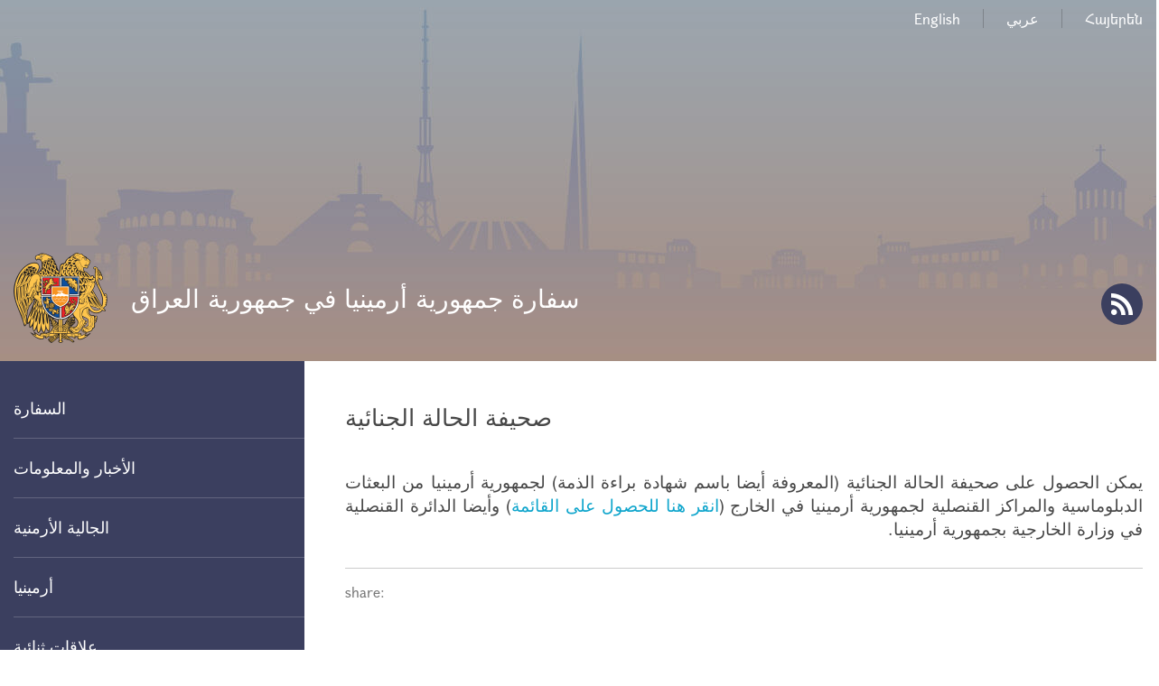

--- FILE ---
content_type: text/html; charset=UTF-8
request_url: https://iraq.mfa.am/ar/clearance/
body_size: 13548
content:
<!DOCTYPE html>
<!--[if lte IE 1]>
##########################################################################
#
#                  _           _     _             _    _      _ _
#                 (_)         | |   | |           | |  | |    | (_)
#  _ __  _ __ ___  _  ___  ___| |_  | |__  _   _  | |__| | ___| |___  __
# | '_ \| '__/ _ \| |/ _ \/ __| __| | '_ \| | | | |  __  |/ _ \ | \ \/ /
# | |_) | | | (_) | |  __/ (__| |_  | |_) | |_| | | |  | |  __/ | |>  <
# | .__/|_|  \___/| |\___|\___|\__| |_.__/ \__, | |_|  |_|\___|_|_/_/\_\
# | |            _/ |                       __/ |
# |_|           |__/                       |___/
#
# URL: www.helix.am
#
##########################################################################
<![endif]-->
<html lang="hy">
<head>
    <meta charset="utf-8" />
    <meta name="viewport" content="width=device-width, initial-scale=1, maximum-scale=1, user-scalable=no" />
    <meta name="description" content="يمكن الحصول على صحيفة الحالة الجنائية (المعروفة أيضا باسم شهادة براءة الذمة) لجمهورية أرمينيا من البعثات الدبلوماسية والمراكز القنصلية لجمهورية أرمينيا في الخارج (انقر هنا للحصول على القائمة) وأيضا الدائرة القنصلية في وزارة الخارجية بجمهورية أرمينيا." />
    <meta name="keywords" content="" />
    <meta property="og:title" content="صحيفة الحالة الجنائية" />
    <meta property="og:description" content="يمكن الحصول على صحيفة الحالة الجنائية (المعروفة أيضا باسم شهادة براءة الذمة) لجمهورية أرمينيا من البعثات الدبلوماسية والمراكز القنصلية لجمهورية أرمينيا في الخارج (انقر هنا للحصول على القائمة) وأيضا الدائرة القنصلية في وزارة الخارجية بجمهورية أرمينيا." />
    <meta property="og:image" content="https://iraq.mfa.am/img/og-logo.png" />
    <meta property="og:type" content="website" />
    <meta name="format-detection" content="telephone=no" />
    <title>صحيفة الحالة الجنائية - سفارة جمهورية أرمينيا في جمهورية العراق</title>
    <link rel="icon" href="/favicon.png" />
    <link rel="shortcut icon" href="/favicon.ico" />
    <link rel="stylesheet" href="/build/css/app-1586864308369.css" />
    <link rel="apple-touch-icon" sizes="57x57" href="/img/apple-touch-icon-57x57-precomposed.png" />
    <link rel="apple-touch-icon" sizes="72x72" href="/img/apple-touch-icon-72x72-precomposed.png" />
    <link rel="apple-touch-icon" sizes="114x114" href="/img/apple-touch-icon-114x114-precomposed.png" />
    <script src="/build/js/top-libs-1586864308369.js"></script>
    <script>
        var $locSettings = {"trans":null},
            $csrfToken = 'kmCm2sBumJOinfajXAIJmAs9LQhJMNfdbUn40jEw',
            $cLngCode = 'ar';
    </script>
    </head>
<body class="ar">


    <header class="pr" >

        <div class="center">
            <div class="inner pr">

                <ul class="language-list flr clear-fix">
                    <li class="fl">
                            <a class="db" href="https://iraq.mfa.am/en/clearance">English</a>
                        </li><li class="fl">
                            <a class="db" href="https://iraq.mfa.am/ar/clearance">عربي</a>
                        </li><li class="fl">
                            <a class="db" href="https://iraq.mfa.am/hy/clearance">Հայերեն</a>
                        </li>                </ul>

                <a href="https://iraq.mfa.am/ar/" class="logo sprite-b">
                    <span class="table trans-all">
                        <span class="table-cell fb fs28">سفارة جمهورية أرمينيا في جمهورية العراق</span>
                    </span>
                </a>

                <ul class="soc-list clear-fix">
                                                                                                    <li class="fl">
                        <a href="https://iraq.mfa.am/ar/rss" class="db sprite-b pr trans-background rss"></a>
                    </li>
                </ul>

                <div id="burger" class="dn">
                    <div class="lines line-1"></div>
                    <div class="lines line-2"></div>
                    <div class="lines line-3"></div>
                </div>
            </div>
        </div>
    </header>
    <main>
        
    <div class="center clear-fix pr">

        <aside class="left-sidebar fl">

    <ul class="menu-list pr">

                                                    <li class="pr">
                    <span class="db fb fs18 pr select-none">السفارة</span>
                    <ul class="second-level pr dn">
                        <li><a href="https://iraq.mfa.am/ar/ambassador/" class="db pr">السفير</a></li><li><a href="https://iraq.mfa.am/ar/structure/" class="db pr">هيئة السفارة وإتصل بنا</a></li>
                    </ul>
                </li>
                                                                <li class="pr">
                    <span class="db fb fs18 pr select-none">الأخبار والمعلومات</span>
                    <ul class="second-level pr dn">
                        <li><a href="https://iraq.mfa.am/ar/gallery/" class="db pr">ألبوم</a></li><li><a href="https://iraq.mfa.am/ar/news/" class="db pr">اخبار</a></li>
                    </ul>
                </li>
                                                                <li class="pr">
                    <span class="db fb fs18 pr select-none">الجالية الأرمنية</span>
                    <ul class="second-level pr dn">
                        <li><a href="https://iraq.mfa.am/ar/community-overview/" class="db pr">معلومات عامة عن الجالية</a></li><li><a href="https://iraq.mfa.am/ar/hayastan-fund/" class="db pr">صندوق &quot;أرمينيا&quot; العمومي</a></li>
                    </ul>
                </li>
                                                                <li class="pr">
                    <span class="db fb fs18 pr select-none">أرمينيا</span>
                    <ul class="second-level pr dn">
                        <li><a href="https://iraq.mfa.am/ar/overview/" class="db pr">معلومات عامة</a></li><li><a href="https://iraq.mfa.am/ar/governance/" class="db pr">حكم</a></li><li><a href="https://iraq.mfa.am/ar/culture/" class="db pr">ثقافة</a></li><li><a href="https://iraq.mfa.am/ar/history/" class="db pr">تاريخ</a></li><li><a href="https://iraq.mfa.am/ar/study/" class="db pr">التعليم في أرمينيا</a></li><li><a href="https://iraq.mfa.am/ar/invest/" class="db pr">الاستثمار في أرمينيا</a></li><li><a href="https://iraq.mfa.am/ar/business/" class="db pr">الأعمال في أرمينيا</a></li>
                    </ul>
                </li>
                                                <li class="pr">
                    <a href="https://iraq.mfa.am/ar/bilateral-iq/" class="db fb fs18 pr">علاقات ثنائية</a>
                </li>
                                                                <li class="pr active">
                    <span class="db fb fs18 pr select-none">خدمات قنصلية</span>
                    <ul class="second-level pr">
                        <li><a href="https://iraq.mfa.am/ar/visa/" class="db pr">تأشيرة الدخول</a></li><li><a href="https://iraq.mfa.am/ar/passport/" class="db pr">جواز سفر</a></li><li><a href="https://iraq.mfa.am/ar/consular-registration/" class="db pr">تسجيل قنصلي</a></li><li><a href="https://iraq.mfa.am/ar/notary/" class="db pr">خدمات توثيقية</a></li><li><a href="https://iraq.mfa.am/ar/residency/" class="db pr">نظام خاص للإقامة </a></li><li><a href="https://iraq.mfa.am/ar/advices/" class="db pr">استشارات للسياح</a></li><li><a href="https://iraq.mfa.am/ar/clearance/" class="db pr active">صحيفة الحالة الجنائية</a></li>
                    </ul>
                </li>
                    		
				
    </ul>
	
	<ul class="useful-list">
                <li class="useful-list__item">
            <a href="https://www.mfa.am/hy/" class="useful-list__link db pr" style="background-image: url('/images/banner/1/15820314650084.jpeg');" target="_blank">
                <span class="useful-list__title db fb">the website is under development.</span>
            </a>
        </li>
            </ul>

</aside>
        <aside class="right-sidebar">

            <div class="right-inner">

                <div class="static-content">

                    <h2>
                        <strong>صحيفة الحالة الجنائية</strong>
                    </h2>

                    <p><!--[if gte mso 9]><xml>
 
  
  1024x768
 
</xml><![endif]--><!--[if gte mso 9]><xml>
 
  Normal
  0
  
  
  false
  false
  false
  
   
   
   
   
   
  
 
</xml><![endif]--><!--[if gte mso 9]><![endif]--><!--[if gte mso 10]>
<style>
 /* Style Definitions */
 table.MsoNormalTable
	{mso-style-name:"Table Normal";
	mso-style-parent:"";
	font-size:10.0pt;"Times New Roman";}
</style>
<![endif]--></p>
<p style="text-align:justify;text-justify:kashida;&#xA;text-kashida:0%;direction:rtl;unicode-bidi:embed" dir="RTL"><span style="font-size:14.0pt;Simplified Arabic&quot;;">يمكن الحصول على صحيفة الحالة الجنائية (المعروفة أيضا باسم شهادة براءة الذمة) لجمهورية أرمينيا من البعثات الدبلوماسية والمراكز القنصلية لجمهورية أرمينيا في الخارج (<a target="_blank" href="http://mfa.am/en/by-countries/">انقر هنا للحصول على القائمة</a>) وأيضا الدائرة القنصلية في وزارة الخارجية بجمهورية أرمينيا.</span></p>

                </div>

                <div class="three-lines sprite"></div>

                <div class="socials-box clear-fix">
    <div class="share-list fl">
        <div class="table-cell">share:</div>
        <div class="table-cell">
            <div class="addthis_inline_share_toolbox"></div>
        </div>
    </div>
</div>
            </div>

            <div class="important-list">

    <div class="important-link-item ver-top-box">
        <a href="https://www.mfa.am/en" class="db clear-fix" target="_blank">
            <span class="kopecks db fl pr sprite-b sprite-a icon-1"></span>
            <span class="text db">
                <span class="table">
                    <span class="table-cell fb fs18 tu">الموقع الرسمي لوزارة الخارجية</span>
                </span>
            </span>
        </a>
    </div><div class="important-link-item ver-top-box">
        <a href="https://iraq.mfa.am/ar/citizenship/" class="db clear-fix">
            <span class="kopecks db fl pr sprite-b sprite-a icon-2"></span>
            <span class="text db">
                <span class="table">
                    <span class="table-cell fb fs18 tu">الجنسية المزدوجة</span>
                </span>
            </span>
        </a>
    </div><div class="important-link-item ver-top-box">
        <a href="https://evisa.mfa.am" class="db clear-fix" target="_blank">
            <span class="kopecks db fl pr sprite-b sprite-a icon-3"></span>
            <span class="text db">
                <span class="table">
                    <span class="table-cell fb fs18 tu">التأشيرة الالكترونية</span>
                </span>
            </span>
        </a>
    </div><div class="important-link-item ver-top-box">
        <a href="https://iraq.mfa.am/ar/visa/" class="db clear-fix">
            <span class="kopecks db fl pr sprite-b sprite-a icon-4"></span>
            <span class="text db">
                <span class="table">
                    <span class="table-cell fb fs18 tu">نماذج التأشيرات</span>
                </span>
            </span>
        </a>
    </div>

</div>
        </aside>
    </div>

	</main>

    <footer>

        <div class="center clear-fix">
            <div class="right-box flr">
                <p class="text fs14">بغداد، المنطقة الدولية (الخضراء)<br />محلة 215 ، زقاق 11 ، رقم الدار 5<br />رقم المحمول (موبايل):    +964 78 08 30 64 24 </p>
            </div>
            <div class="left-box fl sprite-b pr">
                <p class="text fs14">سفارة جمهورية أرمينيا في جمهورية العراق</p>
                                <p class="copyrights fs12">&copy; 2011-2026, Հեղինակային իրավունքները պաշտպանված են:</p>
            </div>
        </div>

    </footer>

    <script src="/build/js/libs-1586864308369.js"></script>
	<!-- EarlyOne script [start] -->
	<script src="https://e1-api.earlyone.com/e1-widget/script.js" data-guid="72fd5dc0-835b-439c-9a90-f11c25e6dd53" data-culture="ar" data-position="right"></script>
	<!-- EarlyOne script [end] -->
            <script type="text/javascript" src="//s7.addthis.com/js/300/addthis_widget.js#pubid=ra-58f4ba93b1f221e1"></script>
    
</body>
</html>

--- FILE ---
content_type: text/css
request_url: https://iraq.mfa.am/build/css/app-1586864308369.css
body_size: 39575
content:
a,abbr,acronym,address,applet,article,aside,audio,b,big,blockquote,body,canvas,caption,center,cite,code,dd,del,details,dfn,div,dl,dt,em,embed,fieldset,figcaption,figure,footer,form,h1,h2,h3,h4,h5,h6,header,hgroup,html,i,iframe,img,ins,kbd,label,legend,li,mark,menu,nav,object,ol,output,p,pre,q,ruby,s,samp,section,small,span,strike,strong,sub,summary,sup,table,tbody,td,tfoot,th,thead,time,tr,tt,u,ul,var,video{border:0;font:inherit;margin:0;padding:0;vertical-align:baseline}article,aside,details,figcaption,figure,footer,header,hgroup,main,menu,nav,section{display:block}blockquote,q{quotes:none}blockquote:after,blockquote:before,q:after,q:before{content:'';content:none}table{border-collapse:collapse;border-spacing:0}body,html{height:100%}body{background-color:#fff;font-size:100%;line-height:normal}body.lock{overflow:hidden}input,textarea{appearance:none;-moz-appearance:none;-o-appearance:none;-webkit-appearance:none;border:none;border-radius:0;-webkit-box-shadow:none;box-shadow:none;outline:0}textarea{resize:none}img{border:none;max-width:100%;vertical-align:middle}ol,ul{list-style:none}:focus{outline:0!important}::-ms-clear{display:none}input[type=submit][disabled=disabled]{cursor:default!important;text-indent:-99999px}a{color:#262626;cursor:pointer;outline:0;text-decoration:none}a:active,a:focus,a:visited{text-decoration:none}.italic,em,i{font-style:italic}.cb{clear:both}.dn{display:none}.db{display:block}.dib{display:inline-block}.fl{float:left}.flr{float:right}.pr{position:relative}.pa{position:absolute}.mln{margin-left:0!important}.tc{text-align:center}.tr{text-align:right}.tj{text-align:justify}.tu{text-transform:uppercase}.ver-top-box{display:inline-block;vertical-align:top}.center{margin:0 auto;max-width:1600px;padding:0 15px}.arm{font-family:GHEA-Grapalat-regular,'Arian AMU','Arial AMU','GHEA Grapalat',Sylfaen,sans-serif!important}.clear-fix:after{content:'';clear:both;display:block}.select-none{-webkit-user-select:none;-moz-user-select:none;-ms-user-select:none;-o-user-select:none;user-select:none}.table{display:table;height:100%;width:100%}.table-cell{display:table-cell;vertical-align:middle}.table-responsive{margin-bottom:20px;overflow-x:auto;padding-bottom:10px}.scroller-block{overflow:auto}.scroller-block,.table-responsive{-webkit-overflow-scrolling:touch;scrollbar-base-color:#3b3f5f;scrollbar-3dlight-color:#fff;scrollbar-highlight-color:#3b3f5f;scrollbar-track-color:#e9e9e9;scrollbar-arrow-color:#3b3f5f;scrollbar-shadow-color:#3b3f5f;scrollbar-dark-shadow-color:#3b3f5f}.scroller-block::-webkit-scrollbar,.scroller-block::-webkit-scrollbar-thumb,.scroller-block::-webkit-scrollbar-track,.table-responsive::-webkit-scrollbar,.table-responsive::-webkit-scrollbar-thumb,.table-responsive::-webkit-scrollbar-track{border-radius:3px;height:6px;width:6px}.scroller-block::-webkit-scrollbar-track,.table-responsive::-webkit-scrollbar-track{background-color:#e9e9e9}.scroller-block::-webkit-scrollbar-thumb,.table-responsive::-webkit-scrollbar-thumb{background-color:#3b3f5f}.trans-color{-webkit-transition:color .3s ease;-moz-transition:color .3s ease;transition:color .3s ease}.trans-background{-webkit-transition:background .3s ease;-moz-transition:background .3s ease;transition:background .3s ease}.trans-all{-webkit-transition:all .3s ease;-moz-transition:all .3s ease;transition:all .3s ease}.trans-transform{-webkit-transition:transform .3s ease;-moz-transition:transform .3s ease;-webkit-transition:-webkit-transform .3s ease;transition:-webkit-transform .3s ease;-moz-transition:transform .3s ease,-moz-transform .3s ease;transition:transform .3s ease;transition:transform .3s ease,-webkit-transform .3s ease,-moz-transform .3s ease}input:-webkit-autofill,input:-webkit-autofill:active,input:-webkit-autofill:focus,input:-webkit-autofill:hover{-webkit-transition-delay:9999s;-webkit-transition:color 9999s ease-out,background-color 9999s ease-out}.form-error .ui-selectmenu-button,.form-error .ui-selectmenu-menu,.form-error input,.form-error label[for=cv],.form-error textarea{border-color:#ea4444!important}.form-error-message{color:#ea4444;padding-top:3px}.radio-box.form-error label:before{background-position:-457px -72px}.dark-blue-btn{background-color:#3b3f5f;border-radius:4px;color:#fff;cursor:pointer;height:30px;line-height:30px;padding:0 20px}.dark-blue-btn:active{background-color:#393d5c!important}.dark-blue-btn.big{border:none;height:38px;line-height:38px}.dark-blue-btn[disabled=disabled]{background:#5a6091 url(/img/dark-blue-btn-loader.gif) no-repeat center center!important;min-width:132px}.earlyone-btn{background-color:#599bd8;border-radius:8px;border:1px solid #000;color:#fff;font-size:13px;font-weight:bold;cursor:pointer;height:50px;line-height:20px;padding:0 20px}.earlyone-btn:hover{background-color:#4591d7}.btn_book_appointment{background-repeat:no-repeat;background-position:center center;background-size: cover;overflow: hidden;margin: 30px 20px 0 0;border: 0;width: 300px;height: 138px;}.btn_book_appointment:hover{cursor: pointer;}.fs10{font-size:.625em}.fs11{font-size:.688em}.fs12{font-size:.75em}.fs13{font-size:.813em}.fs14{font-size:.875em}.fs15{font-size:.938em}.fs16{font-size:1em}.fs17{font-size:1.063em}.fs18{font-size:1.125em}.fs19{font-size:1.188em}.fs20{font-size:1.25em}.fs21{font-size:1.313em}.fs22{font-size:1.375em}.fs23{font-size:1.438em}.fs24{font-size:1.5em}.fs25{font-size:1.563em}.fs26{font-size:1.625em}.fs27{font-size:1.688em}.fs28{font-size:1.75em}.fs29{font-size:1.813em}.fs30{font-size:1.875em}.fs31{font-size:1.938em}.fs32{font-size:2em}.fs33{font-size:2.063em}.fs34{font-size:2.125em}.fs35{font-size:2.188em}.fs36{font-size:2.25em}.fs50{font-size:3.125em}.fs60{font-size:3.75em}#datepicker .ui-datepicker-next .ui-icon,#datepicker .ui-datepicker-prev .ui-icon,.sprite,.sprite-a:after,.sprite-b:before,.ui-selectmenu-icon{background-image:url(/img/sprite.png?v=1);background-repeat:no-repeat}.sprite-a:after,.sprite-b:before{content:''}@media only screen and (-webkit-min-device-pixel-ratio:2),only screen and (-webkit-min-device-pixel-ratio:1.5),only screen and (-moz-min-device-pixel-ratio:2),only screen and (-o-min-device-pixel-ratio:3 / 2),only screen and (-o-min-device-pixel-ratio:2 / 1),only screen and (min--moz-device-pixel-ratio:1.5),only screen and (min-device-pixel-ratio:1.5),only screen and (min-device-pixel-ratio:2){#datepicker .ui-datepicker-next .ui-icon,#datepicker .ui-datepicker-prev .ui-icon,.sprite,.sprite-a:after,.sprite-b:before,.ui-selectmenu-icon{background-image:url(/img/sprite2x.png?v=1);background-size:500px auto}}@media (-webkit-min-device-pixel-ratio:3),(-webkit-min-device-pixel-ratio:5),(min-resolution:480dpi){#datepicker .ui-datepicker-next .ui-icon,#datepicker .ui-datepicker-prev .ui-icon,.sprite,.sprite-a:after,.sprite-b:before,.ui-selectmenu-icon{background-image:url(/img/sprite3x.png?v=1);background-size:500px auto}}@media (-webkit-min-device-pixel-ratio:4),(-webkit-min-device-pixel-ratio:6.666666666666667),(min-resolution:640dpi){#datepicker .ui-datepicker-next .ui-icon,#datepicker .ui-datepicker-prev .ui-icon,.sprite,.sprite-a:after,.sprite-b:before,.ui-selectmenu-icon{background-image:url(/img/sprite4x.png?v=1);background-size:500px auto}}@media screen and (min-width:768px){.useful-list__link:hover .useful-list__title{top:4px}.static-content a:hover,a:hover{text-decoration:underline}header .logo:hover .table{opacity:.8}.dark-blue-btn:hover{background-color:#4d537d}header .soc-list a:hover{background-color:#626cb8}main .left-sidebar .second-level a:hover{color:#fff}main .left-sidebar .second-level a:hover:before{background-color:#0ea5cc;border-color:#0ea5cc}#datepicker .ui-datepicker-next:hover,#datepicker .ui-datepicker-prev:hover,.paging .arrows:hover{opacity:.7}.paging .numbers:hover{background-color:#0ea5cc;color:#fff}.paging .number-items:hover:before{opacity:0}.paging .numbers:hover:after,.paging .numbers:hover:before{opacity:1}main .news-inner-list .link:hover{color:#0ea5cc}.popup .media-close:hover,.popup .slider-btns:hover{background-color:#74caff}main .accordion-title:hover{color:#3b3f5f}}.static-content{color:#484848}.static-content p{padding-bottom:15px}.static-content a{color:#0ea5cc;text-decoration:none}.static-content h2,.static-content h3,.static-content h4,.static-content h5,.static-content h6{margin-bottom:1em}.static-content h6{font-size:1.067em}.static-content h5{font-size:1.2em}.static-content h4{font-size:1.333em}.static-content h3{font-size:1.467em}.static-content h2{font-size:1.6em}.static-content li{padding:0 0 25px 25px;position:relative}.static-content li h2{font-size:24px}.static-content li h3{font-size:22px}.static-content li h4{font-size:20px}.static-content li h5{font-size:18px}.static-content li h6{font-size:16px}.static-content iframe{margin-bottom:15px;max-width:100%}.static-content ol,.static-content ul{padding-left:30px}.static-content li{padding:0 0 20px 25px}.static-content ul li:before{background-color:#0ea5cc;border-radius:50%;content:'';height:6px;left:3px;position:absolute;top:10px;width:6px}.static-content ol{counter-reset:id;position:relative}.static-content ol li:before{counter-increment:id;content:counter(id) ".";color:#0ea5cc;left:0;position:absolute;top:1px;width:20px}.static-content img{height:auto!important}.static-content img[align=left]{clear:left;margin:15px 15px 15px 0}.static-content img[align=right]{clear:right;margin:15px 0 15px 15px}.static-content em,.static-content i{font-style:italic}.static-content u{text-decoration:underline}.static-content hr{background-color:#dfdfdf;border:none;height:1px;margin:15px 0}.static-content table{margin-bottom:20px;width:100%}.static-content table td,.static-content table th{border-bottom:2px solid #d9dfee;border-right:2px solid #d9dfee;border-top:2px solid #d9dfee;padding:10px 30px;text-align:left}.static-content table td:first-child,.static-content table th:first-child{background-color:#e5e8f1;border-color:#fff;border-right:none;font-size:1.125em;padding-left:20px;padding-right:20px}.static-content table tr:first-child td:first-child{border-top-color:#e5e8f1}.static-content table tr:last-child td:first-child{border-bottom-color:#e5e8f1}.static-content table th{background-color:#ebebef}.static-content table td{background-color:#fff}.static-content blockquote{background-color:#ffb5a8;color:#0ea5cc;margin-bottom:20px;padding:20px;text-align:center}.popup{background-color:rgba(0,0,0,.8);height:100%;left:0;overflow:auto;position:fixed;top:0;width:100%;-webkit-overflow-scrolling:touch;z-index:10}.popup-content{padding:15px}.media-content{background-color:#fff;opacity:0;max-width:856px;margin:-1500px auto 0;padding:30px;-webkit-transition:all .7s ease;-moz-transition:all .7s ease;transition:all .7s ease}.media-content.open{margin-top:0;opacity:1}.popup.video-loading .media-box{background:url(/img/popup-loader.gif) no-repeat center center}.media-box img{display:block;margin:0 auto}.media-content .fade-slider.photo .table-cell{height:480px}.media-content .fade-slider.photo .table-cell img{max-height:480px}.media-content .title{color:#222;margin-bottom:10px}.media-content .date{color:#8f8f8f}.media-content .fade-slider{height:480px;overflow:hidden;margin-bottom:20px}.popup .media-content .fade-slider .slider-box{height:auto}.popup .media-content .slider-btns-box{bottom:-30px;position:absolute;right:-30px}.popup .text-content{padding-right:130px}.popup .popup-content .media-content .slider-btns{margin:0 0 0 4px}.popup .media-close{background-color:#9cdaff;border-radius:50%;cursor:pointer;height:48px;position:absolute;right:-28px;top:-28px;width:48px}.popup .media-close:before{background-position:-319px top;bottom:0;height:22px;left:0;margin:auto;position:absolute;right:0;top:0;width:22px}.popup .media-close:active{background-color:#6aaed8!important}.media-content .static-content .tex-title-box{padding-right:40px}main .fade-slider-wrapper{height:450px;margin-bottom:35px}.media-content .fade-slider .slider-box,main .fade-slider-wrapper .slider-box{background-repeat:no-repeat;height:100%;left:0;position:absolute;top:0;width:100%}main .fade-slider-wrapper .slider-box{background-color:#3b3f5f;-webkit-box-sizing:border-box;-moz-box-sizing:border-box;box-sizing:border-box;padding-left:600px}.media-content .fade-slider .slider-box.prev,main .fade-slider-wrapper .slider-box.prev{z-index:1}main .fade-slider-wrapper .slider-box.active{z-index:2}.media-content .fade-slider .slider-box.active{z-index:2}.ui-selectmenu-menu{background-color:#fff;border:1px solid rgba(59,63,95,.5);-webkit-box-sizing:border-box;-moz-box-sizing:border-box;box-sizing:border-box;border-radius:3px;display:none;overflow:auto;max-height:250px;position:absolute!important;width:100%;z-index:1000}.ui-selectmenu-menu.ui-selectmenu-open{display:block}.ui-selectmenu-button{background-color:#fff;border:1px solid rgba(59,63,95,.5);-webkit-box-sizing:border-box;-moz-box-sizing:border-box;box-sizing:border-box;border-radius:3px;color:#989898;cursor:pointer;display:block;line-height:30px;height:32px;padding:0 35px 0 10px;position:relative;width:100%}.ui-selectmenu-button-open,.ui-selectmenu-menu.ui-selectmenu-open{border-color:#3b3f5f;color:#3b3f5f}.ui-selectmenu-button.ui-selectmenu-disabled{cursor:default;opacity:.5!important}.ui-selectmenu-text{display:block;overflow:hidden;text-overflow:ellipsis;white-space:nowrap}.ui-selectmenu-icon{background-position:-345px -124px;bottom:0;height:8px;margin:auto 0;position:absolute;right:10px;top:0;width:13px;-webkit-transition:all .2s ease;-moz-transition:all .2s ease;transition:all .2s ease}.ui-selectmenu-button-open .ui-selectmenu-icon{-webkit-transform:rotate(180deg);-moz-transform:rotate(180deg);transform:rotate(180deg)}ul.ui-menu{padding:7px 0;width:100%!important}.ui-menu-item-wrapper{color:#989898;cursor:pointer;padding:3px 10px}.ui-menu-item-wrapper.ui-state-active{background-color:#5f669a;color:#fff}header{background:url(/img/header-bg.jpg) no-repeat center top;background-size:cover}header:before{background-color:rgba(0,0,0,.3);content:'';height:100%;left:0;position:absolute;top:0;width:100%;z-index:3}header .inner{height:400px;z-index:3}header .language-list{padding-top:10px}header .language-list li:first-child~li{border-left:1px solid rgba(56,56,56,.3);margin-left:25px;padding-left:25px}header .language-list a{color:#fff}header .logo{bottom:20px;color:#fff;left:0;line-height:32px;height:100px;max-width:500px;padding-left:130px;position:absolute;text-decoration:none}header .logo:before{background-position:left top;height:100px;left:0;position:absolute;top:0;width:104px}header .soc-list{bottom:40px;position:absolute;right:0}header .soc-list li{margin-left:18px}header .soc-list a{background-color:#3b3f5f;border-radius:50%;height:46px;width:46px}header .soc-list a:before{bottom:0;left:0;margin:auto;position:absolute;right:0;top:0}header .soc-list a.facebook:before{background-position:-130px top;height:24px;width:11px}header .soc-list a.twitter:before{background-position:-143px top;height:22px;width:27px}header .soc-list a.instagram:before{background-position:-172px top;height:24px;width:24px}header .soc-list a.youtube:before{background-position:-214px top;height:22px;width:31px}header .soc-list a.rss:before{background-position:-247px top;height:24px;width:24px}header .soc-list a:active{background-color:#555ea0}main .left-sidebar{padding:20px 0;width:322px}main .left-sidebar:before{background-color:#3b3f5f;bottom:0;content:'';margin-right:-337px;position:absolute;right:100%;top:0;width:10000px}.menu-list{margin-bottom:50px}main .left-sidebar .menu-list>li>a,main .left-sidebar .menu-list>li>span{border-top:1px solid rgba(255,255,255,.2);color:#fff;cursor:pointer;padding:20px 0;text-decoration:none;-webkit-transition:all .3s ease;-moz-transition:all .3s ease;transition:all .3s ease}main .left-sidebar .menu-list>li:first-child>a,main .left-sidebar .menu-list>li:first-child>span{border-top:none}main .left-sidebar .menu-list>li.active{padding-bottom:20px;z-index:1}main .left-sidebar .menu-list>li.active>a,main .left-sidebar .menu-list>li.active>span{border-top-color:transparent}main .left-sidebar .menu-list>li:before{background-color:#2f324c;bottom:-1px;content:'';opacity:0;position:absolute;right:0;top:0;width:10000px;-webkit-transition:opacity .3s ease;-moz-transition:opacity .3s ease;transition:opacity .3s ease}main .left-sidebar .menu-list>li.active:before{opacity:1}main .left-sidebar .second-level{padding:10px 0 5px}main .left-sidebar .second-level li:first-child~li{padding-top:20px}main .left-sidebar .second-level a{color:rgba(255,255,255,.7);padding:0 20px;text-decoration:none;-webkit-transition:color .3s ease;-moz-transition:color .3s ease;transition:color .3s ease}main .left-sidebar .second-level a:before{border:1px solid rgba(255,255,255,.7);border-radius:50%;content:'';height:6px;left:0;position:absolute;top:8px;width:6px;-webkit-transition:all .3s ease;-moz-transition:all .3s ease;transition:all .3s ease}main .left-sidebar .second-level a.active{color:#fff}main .left-sidebar .second-level a.active:before{background-color:#0ea5cc;border-color:#0ea5cc}main .right-sidebar{padding-left:322px}main .right-inner{padding:45px 0 0 45px}main .right-inner~.important-list{padding:30px 0 45px 45px}main .right-inner.with-lower-padding-bottom{padding-bottom:45px}.useful-list__item{margin:0 20px 20px 0}.useful-list__link{background-position:center center;background-repeat:no-repeat;background-size:cover;-webkit-box-shadow:0 3px 8px 0 rgba(0,0,0,.3);box-shadow:0 3px 8px 0 rgba(0,0,0,.3);border-radius:6px;overflow:hidden;height:100px}.useful-list__title{background-color:rgba(255,255,255,.8);bottom:4px;border-radius:6px;color:#262626;left:4px;padding:15px 20px;position:absolute;right:4px;top:100%;-webkit-transition:top .3s ease;-moz-transition:top .3s ease;transition:top .3s ease}main .main-title{margin-bottom:25px}main .main-title:before{background-color:rgba(59,63,95,.4);bottom:8px;content:'';height:1px;left:0;position:absolute;width:100%}main .main-title span{background-color:#fff;color:#383838;padding-right:20px}main .news-list{overflow:hidden;padding-bottom:80px}main .news-list-box{-webkit-box-sizing:border-box;-moz-box-sizing:border-box;box-sizing:border-box;padding-right:20px;width:50%}main .news-list-box:nth-child(2)~.news-list-box:nth-child(odd):before{border-top:1px dashed rgba(59,63,95,.6);content:'';left:0;position:absolute;top:0;width:1000px}main .news-list-box:nth-child(even){padding:0 0 0 20px}main .news-list-box:nth-child(2)~.news-list-box{margin-top:20px;padding-top:20px}main .news-list-box .pic-box{max-width:174px}main .news-right-box{padding-left:194px}main .news-right-box .date{color:rgba(1,1,1,.5);padding-bottom:7px}main .news-feed{padding-bottom:40px}main .news-feed-inner{-webkit-box-sizing:border-box;-moz-box-sizing:border-box;box-sizing:border-box;padding-left:18px;width:50%}main .news-feed-inner:first-child{padding:0 18px 0 0}main .news-feed-item:first-child~.news-feed-item{border-top:1px dashed rgba(59,63,95,.6);margin-top:30px;padding-top:20px}main .news-feed-item .date{color:rgba(1,1,1,.5);padding-bottom:5px}main .important-list{margin:0 -18px}main .important-link-item{-webkit-box-sizing:border-box;-moz-box-sizing:border-box;box-sizing:border-box;padding:0 18px 12px;width:50%}main .important-link-item:nth-child(2)~.important-link-item a{border-top:1px dashed rgba(59,63,95,.6)}main .important-link-item a{color:#3b3f5f;padding-top:12px}main .important-link-item .text{height:90px;padding-left:108px}main .important-link-item .text .table-cell{color:#3b3f5f}main .kopecks{height:90px;width:88px}main .kopecks:before{background-position:-412px top;height:90px;left:0;position:absolute;top:0;width:88px}main .kopecks:after{bottom:0;left:0;margin:auto;position:absolute;right:0;top:0}main .kopecks.icon-1:after{background-position:-130px -27px;height:46px;width:66px}main .kopecks.icon-2:after{background-position:-198px -27px;height:51px;width:51px}main .kopecks.icon-3:after{background-position:-251px -27px;height:25px;width:62px}main .kopecks.icon-4:after{background-position:-315px -27px;height:47px;width:49px}main .notification-circle-box{background-position:-128px -92px;height:152px;margin:0 auto 30px;width:150px}main .notification-circle-box.sprite-b:before{background-position:-280px -92px;bottom:0;height:67px;left:0;margin:auto;position:absolute;right:0;top:0;width:63px}main .notification-circle-box.number{color:rgba(59,63,95,.8);line-height:152px}main .notification-text{color:#383838}main .news-inner-list{margin-bottom:40px}main .news-inner-list li{overflow:hidden}main .news-inner-list li:first-child~li{border-top:1px solid #dadada;margin-top:25px;padding-top:25px}main .news-inner-list .pic-box{max-width:280px}main .news-inner-list .pic-box+.news-list-inner-box{padding-left:300px}main .news-inner-list .link{color:#222;margin-bottom:12px;text-decoration:none}main .news-inner-list .date{color:#8f8f8f;margin-bottom:12px}main .news-inner-list .description{color:#222}main .tex-title-box{padding-bottom:20px}.tex-title-box h2,.tex-title-box h3{margin-bottom:5px}.tex-title-box em{color:#8f8f8f}.socials-box{border-top:1px solid rgba(0,0,0,.2);color:rgba(34,34,34,.6);margin-top:15px;padding-top:15px}.socials-box .table-cell{padding-right:15px}.socials-box .at-style-responsive .at-share-btn{margin-bottom:0}main .photos-date-box .datepicker-box{left:0;margin-bottom:15px;max-width:274px;position:relative;top:0}main .photos-list{overflow:hidden}main .photos-inner-list{margin:0 -17px}main .photo-box{-webkit-box-sizing:border-box;-moz-box-sizing:border-box;box-sizing:border-box;margin-bottom:34px;padding:0 17px;width:33.3333%}main .photo-box .pic-box{margin-bottom:10px;overflow:hidden}main .photo-box .link{color:#222;margin-bottom:10px}main .photo-box .date{color:#8f8f8f}.slider-btns{background-color:#9fdaff;cursor:pointer;display:block;float:left;height:52px;margin-right:4px;position:relative;width:52px;-webkit-transition:background-color .3s ease;-moz-transition:background-color .3s ease;transition:background-color .3s ease}.album-btns:active{background-color:#6aaed8!important}.slider-btns:before{bottom:0;height:32px;left:0;margin:auto;position:absolute;right:0;top:0;width:18px}.slider-btns.slider-prev:before{background-position:-366px top}.slider-btns.slider-next:before{background-position:-386px top}main .right-title{color:#383838;margin-bottom:22px}main .accordion-box{margin-bottom:14px}main .accordion-box .socials-box{border-top:none}main .accordion-box .accordion-box .accordion-box .accordion-content,main .accordion-box .accordion-box .accordion-box .accordion-title{border:1px solid #b1b3bf;border-radius:4px;padding:12px}main .accordion-box .accordion-box .accordion-box .accordion-title:before{display:none}main .accordion-box .accordion-box .accordion-box .accordion-content{margin-top:12px}main .accordion-title{border-bottom:1px solid rgba(59,63,95,.4);color:#0ea5cc;cursor:pointer;padding:12px 22px 12px 0}main .accordion-title.active{color:#3b3f5f}main .accordion-title:before{background-position:-366px -34px;bottom:0;height:21px;margin:auto 0;position:absolute;right:0;top:0;width:12px;-webkit-transition:all .2s ease;-moz-transition:all .2s ease;transition:all .2s ease}main .accordion-title.active:before{-webkit-transform:rotate(90deg);-moz-transform:rotate(90deg);transform:rotate(90deg)}main .accordion-box.parent>.accordion-title:before{background:url(/img/next.png) no-repeat;background-size:14px auto;height:25px;width:14px}main .accordion-content{padding:30px 30px 10px}main .datepicker{border:1px solid #3b3f5f;border-radius:3px;color:#8f8f8f;height:30px;line-height:30px;padding:0 44px 0 8px;width:220px}main .datepicker.focused{color:#222}main .datepicker:before{background-position:-273px top;bottom:0;cursor:pointer;height:20px;margin:auto 0;position:absolute;right:8px;top:0;width:20px}main .datepicker:after{border-left:1px solid #3b3f5f;bottom:0;content:'';cursor:pointer;position:absolute;right:0;top:0;width:35px}main .datepicker-main-box{background-color:#fff;border-radius:3px;-webkit-box-shadow:0 0 3px #3b3f5f;box-shadow:0 0 3px #3b3f5f;border:1px solid #3b3f5f;padding:10px;position:absolute;right:0;top:35px;width:400px;z-index:1}#datepicker{margin-bottom:10px}#datepicker .ui-datepicker-row-break{display:none}#datepicker .ui-datepicker-inline{width:100%!important}#datepicker .ui-datepicker-calendar{width:190px}#datepicker .ui-datepicker-group{display:inline-block;vertical-align:top}#datepicker .ui-datepicker-group:first-child{margin-right:20px}#datepicker .ui-datepicker-calendar td{border:1px solid #ccc;text-align:center}#datepicker .ui-datepicker-calendar th{padding-bottom:8px}body.hy #datepicker .ui-datepicker-calendar th{font-size:14px}#datepicker span,#datepicker td,#datepicker th{cursor:default;line-height:20px}#datepicker .ui-datepicker-calendar td a,#datepicker .ui-datepicker-calendar td span{color:#303030;display:block;font-size:13px;padding:3px;text-decoration:none;-webkit-transition:all .3s ease;-moz-transition:all .3s ease;transition:all .3s ease}#datepicker .ui-datepicker-calendar td a.ui-state-active,#datepicker .ui-datepicker-calendar td a.ui-state-highlight,#datepicker .ui-datepicker-calendar td a.ui-state-hover,#datepicker .ui-datepicker-calendar td.dp-highlight a.ui-state-default{color:#fff}#datepicker .ui-datepicker-calendar td a.ui-state-active,#datepicker .ui-datepicker-calendar td a.ui-state-hover{background-color:#5f669a}#datepicker .ui-datepicker-calendar td a.ui-state-highlight{background-color:#aaa}#datepicker .ui-datepicker-calendar td.dp-highlight a.ui-state-default{background-color:#3b3f5f}#datepicker .ui-datepicker-title{margin-bottom:7px;text-align:center}#datepicker .ui-datepicker-month,#datepicker .ui-datepicker-year{display:inline-block;vertical-align:top}#datepicker .ui-datepicker-next,#datepicker .ui-datepicker-prev{cursor:pointer;height:19px;position:absolute;top:11px;width:10px}#datepicker .ui-datepicker-prev{left:10px}#datepicker .ui-datepicker-next{right:10px}#datepicker .ui-datepicker-next .ui-icon,#datepicker .ui-datepicker-prev .ui-icon{cursor:pointer;display:block;height:19px;position:absolute;text-indent:-99999px;width:10px}#datepicker .ui-datepicker-prev .ui-icon{background-position:-295px top}#datepicker .ui-datepicker-next .ui-icon{background-position:-307px top}.album-wrapper{overflow:hidden;margin-bottom:30px}.album-pic-box,.album-pic-box .table-cell,.album-wrapper{height:426px}.album-big-box{-webkit-box-sizing:border-box;-moz-box-sizing:border-box;box-sizing:border-box;padding-right:180px;width:100%}.album-pic-box{background-color:#55586a;text-align:center}.album-pic-box img{max-height:100%;margin:0}.album-thumbnail-box{background-color:#3b3f5f;bottom:0;overflow:hidden;position:absolute;right:0;top:0;width:180px}.album-link-box{background:-webkit-gradient(linear,left top,left bottom,from(rgba(125,185,232,0)),to(rgba(0,0,0,.7)));background:-moz- oldlinear-gradient(top,rgba(125,185,232,0) 0,rgba(0,0,0,.7) 100%);background:linear-gradient(to bottom,rgba(125,185,232,0) 0,rgba(0,0,0,.7) 100%);bottom:0;left:0;padding:50px 15px 15px;position:absolute;right:180px}.album-link-inner{height:17px}.album-link{color:#9fdaff!important;height:17px;line-height:15px}.album-link-box>.album-link{border-left:1px solid #9fdaff;margin-left:18px;padding-left:18px}.album-link.download{padding-left:21px}.album-link.download:before{background-position:-399px -34px;height:17px;left:0;position:absolute;top:0;width:12px}.album-thumbnail-hidden{bottom:0;left:0;padding:26px 11px 24px;position:absolute;right:0;top:0}.album-btns{background-color:#9fdaff;cursor:pointer;height:24px;position:absolute;right:0;width:100%}.album-btns.disabled{background-color:#ececec!important;cursor:default}.album-btns.disabled:before{opacity:.7}.album-btns:before{bottom:0;height:12px;left:0;margin:auto;position:absolute;right:0;top:0;width:22px}.album-btns.up{top:0}.album-btns.up:before{background-position:-375px -34px}.album-btns.down{bottom:0}.album-btns.down:before{background-position:-375px -48px}.album-img-link-box{-webkit-box-sizing:border-box;-moz-box-sizing:border-box;box-sizing:border-box;height:25%;padding-bottom:2px}.album-img-link{background-position:center center;background-repeat:no-repeat;background-size:cover;height:100%}.album-img-link:before{border:2px solid #9fdaff;bottom:0;content:'';left:0;opacity:0;position:absolute;right:0;top:0;-webkit-transition:opacity .3s ease;-moz-transition:opacity .3s ease;transition:opacity .3s ease}.album-img-link.sprite-a:after{background-position:-349px top;bottom:0;height:22px;left:0;margin:auto;position:absolute;right:0;top:0;width:31px}.album-img-link.active{cursor:default}.album-img-link.active:before{opacity:1}.register-form{padding-bottom:50px}.register-form-table{width:100%}main .field-wrapper td{padding-bottom:25px;vertical-align:top}main .field-wrapper td:first-child{width:300px}main .field-wrapper td:last-child{padding-left:20px}main .field-wrapper label{color:#222;line-height:20px;padding-top:3px;text-align:right}.field-box input[type=password],.field-box input[type=text],.field-box textarea{background-color:#fff;border:1px solid rgba(59,63,95,.5);-webkit-box-sizing:border-box;-moz-box-sizing:border-box;box-sizing:border-box;border-radius:3px;color:#989898;height:32px;padding:0 10px;width:100%}.field-box input[type=password]:focus,.field-box input[type=text]:focus,.field-box textarea:focus{border-color:#3b3f5f;color:#3b3f5f}.field-box textarea{height:110px;padding:10px}.select-box{width:100%}.select-box.first{max-width:160px}.select-box.second,.select-box.third{margin-left:14px}.select-box.second{max-width:86px}.select-box.third{max-width:106px}.select-box.fourth{margin-left:14px;max-width:150px}.submit-button-box{border-top:1px solid #ececec;margin:20px 0 0 320px;padding-top:20px}.iframe-box{margin-bottom:50px;padding-bottom:56.25%}.iframe-box iframe{height:100%;left:0;position:absolute;top:0;width:100%}.paging{margin-bottom:35px}.paging li{margin-right:1px}.paging .arrow-parent:first-child+.number-items:after,.paging .number-items:before,.paging .number-items:first-child:after{background-position:-96px -122px;height:31px;right:-1px;position:absolute;top:0;width:11px}.paging .arrow-parent:first-child+.number-items .numbers,.paging .number-items:first-child .numbers{margin-left:10px}.paging .arrow-parent:first-child+.number-items:after,.paging .number-items:first-child:after{left:-1px;right:auto}.paging a{height:31px;text-decoration:none}.paging .arrows{width:18px}.paging .arrows:before{bottom:0;height:8px;margin:auto 0;position:absolute;top:0;width:4px}.paging .prev:before{background-position:-111px -132px;left:0}.paging .next:before{background-position:-111px -122px;right:0}.paging .numbers{color:#8f8f8f;line-height:31px;padding:0 10px;margin:0 10px 0 0}.paging .active:before{opacity:0}.paging .numbers:after,.paging .numbers:before{height:31px;opacity:0;position:absolute;top:0;width:10px;-webkit-transition:opacity .3s ease;-moz-transition:opacity .3s ease;transition:opacity .3s ease}.paging .numbers:before{background-position:-53px -122px;left:-10px}.paging .numbers:after{background-position:-84px -122px;right:-10px}.paging .active .numbers{background-color:#0ea5cc;color:#fff}.paging .active .numbers:after,.paging .active .numbers:before{opacity:1}footer{background-color:#282c47;padding:34px 0}footer .left-box{min-height:50px;padding-left:70px;width:350px}footer .left-box:before{background-position:left -124px;height:50px;left:0;position:absolute;top:5px;width:51px}footer .left-box .text{color:rgba(255,255,255,.6);padding-bottom:10px}footer .left-box .copyrights{color:rgba(255,255,255,.4)}footer .right-box .text{color:#fff;line-height:25px;padding-bottom:5px}footer .right-box .text a{color:#0ea5cc}@keyframes fade-in{from{opacity:0}to{opacity:1}}@-webkit-keyframes fade-in{from{opacity:0}to{opacity:1}}@-moz-keyframes fade-in{from{opacity:0}to{opacity:1}}@media screen and (max-width:1200px){main .news-list-box{border-bottom:1px dashed rgba(59,63,95,.6);margin:0 0 30px!important;padding:0 0 30px 0!important;width:100%}main .news-list-box:last-child{border-bottom:none;margin-bottom:0!important;padding-bottom:0!important}main .news-list-box:before{display:none}main .news-feed{padding-bottom:0}main .news-feed .news-feed-inner{margin-bottom:40px;padding:0!important;width:100%}main .right-inner{padding-bottom:45px}main .right-sidebar>.news-feed-inner{left:auto;position:static;right:auto}main .important-link-item{width:100%}main .important-link-item:not(:first-child) a{border-top:1px dashed rgba(59,63,95,.6)}main .notification-content{margin-bottom:100px}}@media screen and (max-width:1150px){main .field-wrapper td{display:block;width:100%!important}main .field-wrapper td:first-child{padding-bottom:5px}main .field-wrapper td:last-child{padding-left:0}main .field-wrapper label{text-align:left}.submit-button-box{margin-left:0}.register-form{max-width:500px}}@media screen and (max-width:1100px){main .photo-box{width:50%}}@media screen and (max-width:1050px){.media-content{max-width:600px}.media-content .fade-slider{height:336px}.media-content .static-content .tex-title-box{padding-right:100px}}@media screen and (max-width:1024px){header .logo{max-width:360px}header .logo .table-cell{font-size:1.25em}main .news-inner-list .pic-box{float:none;margin-bottom:10px}main .news-inner-list .pic-box+.news-list-inner-box{padding-left:0}}@media screen and (max-width:870px){header .language-list{padding-top:25px}header .soc-list{bottom:auto;left:0;right:auto;top:15px}header .soc-list li{margin-left:15px}header .soc-list li:first-child{margin-left:0}footer{padding:20px 0}footer .left-box,footer .right-box{float:none;text-align:center}footer .left-box{-webkit-box-sizing:border-box;-moz-box-sizing:border-box;box-sizing:border-box;padding-left:0;width:100%}footer .left-box:before{display:block;left:auto;margin:0 auto 15px;position:static;top:auto}footer .right-box{margin-bottom:30px}main .accordion-content{padding:15px}main .photo-box{width:100%}}@media screen and (max-width:800px){.register-form{margin:0 auto}.select-box{margin:0 0 20px!important;max-width:100%!important}.register-form-title{text-align:center}}@media screen and (max-width:767px){main .left-sidebar{background-color:#3b3f5f;float:none;max-height:350px;position:absolute;right:0;top:0;overflow:auto;opacity:0;padding:10px 0;visibility:hidden;width:0;z-index:14;-webkit-overflow-scrolling:touch;-webkit-transition:all .3s ease;-moz-transition:all .3s ease;transition:all .3s ease}main .left-sidebar:before{display:none}main .left-sidebar .menu-list>li:before{width:100%}main .right-inner,main .right-sidebar{padding-left:0}main .right-inner{padding-top:20px}main .right-inner.with-lower-padding-bottom{padding-bottom:20px}main .left-sidebar .menu-list>li{width:322px}main .left-sidebar .menu-list>li>a,main .left-sidebar .menu-list>li>span{padding:20px 15px}main .left-sidebar .second-level a{padding:0 35px}main .left-sidebar .second-level a:before{left:15px}main .right-inner~.important-list{padding-left:0}#burger{border-radius:3px;bottom:53px;cursor:pointer;display:block;height:26px;right:0;padding:7px;position:absolute;width:40px;z-index:15}#burger .lines{background-color:#fff;border-radius:2px;height:2px;left:7px;position:absolute;width:40px;-webkit-transition:all .3s ease;-moz-transition:all .3s ease;transition:all .3s ease}#burger .line-1{top:7px}#burger .line-2{top:19px}#burger .line-3{top:31px}body.open #burger .line-1{top:19px;-webkit-transform:rotate(45deg);-moz-transform:rotate(45deg);transform:rotate(45deg)}body.open #burger .line-2{opacity:0;-webkit-transition:opacity .3s ease;-moz-transition:opacity .3s ease;transition:opacity .3s ease}body.open #burger .line-3{top:19px;-webkit-transform:rotate(-45deg);-moz-transform:rotate(-45deg);transform:rotate(-45deg)}body.open .left-sidebar{opacity:1;visibility:visible;width:322px}main .news-list{padding-bottom:40px}main .news-feed .news-feed-inner{margin-bottom:40px}main .right-sidebar>.news-feed-inner{padding-left:0}main .notification-text,main .right-title{font-size:1.563em}main .notification-content{margin-bottom:50px}main .notification-circle-box{margin-bottom:10px}main .news-inner-list .pic-box{float:left}main .news-inner-list .pic-box+.news-list-inner-box{padding-left:300px}main .photo-box{padding:0 7.5px;width:33.3333%}main .photos-inner-list{margin:0 -7.5px}main .datepicker-main-box{left:0;right:auto}.media-content .fade-slider{height:224px}.media-content{max-width:400px;padding:15px}.popup .media-close{right:-30px;top:-30px}.popup .media-content .slider-btns-box{bottom:-15px;right:-15px}.register-form{padding-bottom:0}.submit-button-box .dark-blue-btn{display:block;width:100%}.menu-list{margin-bottom:20px}.useful-list__item{margin-left:15px;margin-right:15px}.useful-list__title{top:4px}.iframe-box{margin-bottom:30px}}@media screen and (max-width:720px){main .photo-box{width:50%}}@media screen and (max-width:650px){main .news-inner-list .pic-box{float:none}main .news-inner-list .pic-box+.news-list-inner-box{padding-left:0}}@media screen and (max-width:630px){header .language-list{float:none;padding:20px 0;text-align:center}header .language-list li{display:inline-block;float:none;vertical-align:top}header .soc-list{bottom:15px;top:auto}#burger{bottom:18px}header .logo{bottom:auto;display:block;height:auto;max-width:100%;padding-left:0;position:relative;text-align:center;vertical-align:top}header .logo:before{display:block;left:auto;margin:0 auto 10px;position:static;top:auto}}@media screen and (max-width:600px){.media-content .fade-slider{height:140px;margin-bottom:5px}.popup .text-content{padding:0 0 62px}.media-content{max-width:250px}.popup .media-close{height:30px;right:-15px;top:-15px;width:30px}.popup .media-close:before{background-position:-343px top;height:12px;width:12px}.popup .media-content .slider-btns-box{left:-15px}.popup .media-content .slider-btns{float:right;margin:0!important}.popup .media-content .slider-btns.slider-prev{float:left}.media-content .static-content .tex-title-box{padding:0 0 60px}.media-content .static-content .tex-title-box h3,.media-content .title{font-size:1.25em}}@media screen and (max-width:500px){main .photo-box{width:100%}main .datepicker-main-box{width:200px}#datepicker .ui-datepicker-group{width:100%}#datepicker .ui-datepicker-group:first-child{margin:0 0 20px}#datepicker .ui-datepicker-calendar{width:100%}}@media screen and (max-width:450px){main .news-list-box .pic-box{float:none;margin-bottom:15px;max-width:100%}main .news-right-box{padding-left:0}main .news-feed .important-link-item{text-align:center}main .news-feed .important-link-item .text{height:auto;padding-left:0}main .news-feed .kopecks{float:none;margin:0 auto 15px}}@media screen and (max-width:430px){header .soc-list{bottom:19px}header .soc-list a{height:32px;width:32px}header .soc-list a.facebook:before{background-position:-345px -92px;height:16px;width:7px}header .soc-list a.twitter:before{background-position:-354px -92px;height:16px;width:19px}header .soc-list a.instagram:before{background-position:-375px -92px;height:16px;width:16px}header .soc-list a.youtube:before{background-position:-401px -92px;height:16px;width:23px}header .soc-list a.rss:before{background-position:-426px -92px;height:16px;width:16px}#burger{bottom:15px}body.open .left-sidebar,main .left-sidebar .menu-list>li{width:280px}main .datepicker{max-width:220px;width:auto}main .kopecks{float:none;margin:0 auto 10px}main .important-link-item .text{height:auto;padding-left:0;text-align:center}main .important-link-item:not(:first-child) a{padding-top:20px}}

--- FILE ---
content_type: text/css
request_url: https://iraq.mfa.am/css_static/web-fonts.css?v=2
body_size: 677691
content:
@font-face{
    src: url('[data-uri]') format('opentype');
    font-family: 'Grapalat-regular';
    font-style: normal;
    font-weight: normal;
}

@font-face{
    src: url('[data-uri]') format('opentype');
    font-family: 'Grapalat-bold';
    font-style: normal;
    font-weight: normal;
}

input,
textarea,
select,
body { font-family: 'Grapalat-regular', 'Arian AMU', 'Arial AMU', 'Sylfaen', 'sans-serif'; font-weight: normal; }

.fb,
b,
strong { font-family: 'Grapalat-bold', 'Arian AMU', 'Arial AMU', 'Sylfaen', 'sans-serif'; font-weight: normal; }